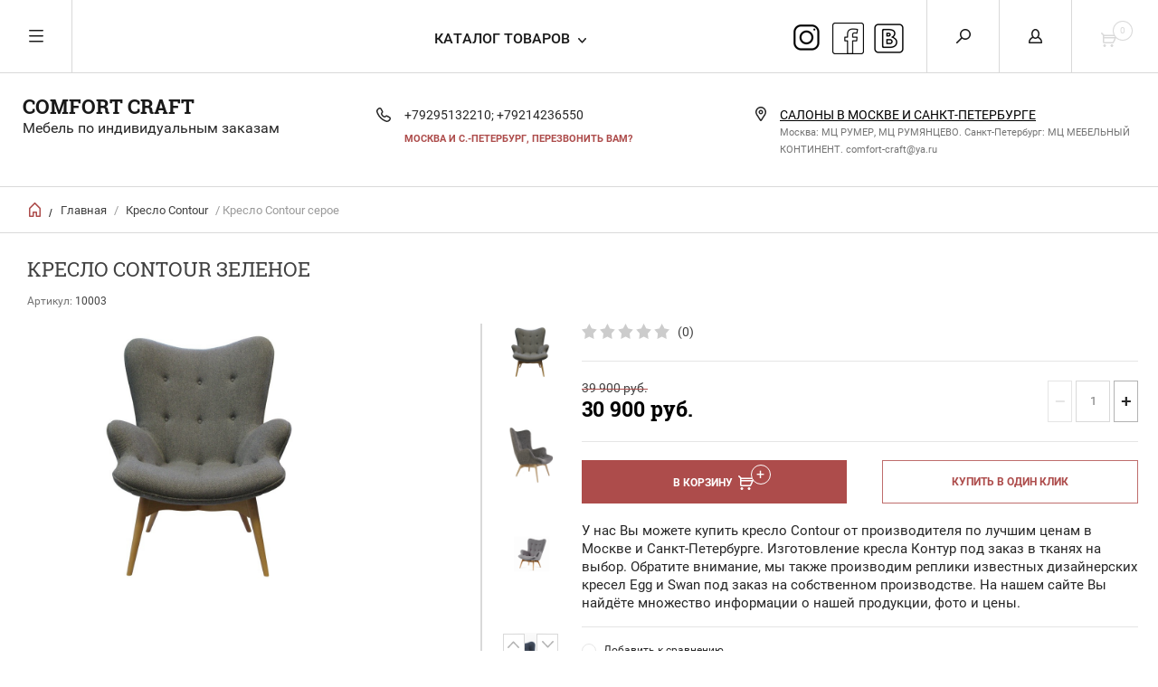

--- FILE ---
content_type: text/html; charset=utf-8
request_url: http://comfort-craft.ru/kreslo-contour/kreslo-contour-seroe
body_size: 18593
content:


	        <!doctype html><html lang="ru"><head><meta charset="utf-8"><meta name="robots" content="all"/><title>Кресло Contour по отличной цене, большой выбор материалов и расцветок обивки.</title>
<!-- assets.top -->
<meta property="og:title" content="Кресло Contour зеленое">
<meta name="twitter:title" content="Кресло Contour зеленое">
<meta property="og:description" content="Кресла Contour, Swan, Egg по оптимальной цене. Только у нас качество и цена от производителя.">
<meta name="twitter:description" content="Кресла Contour, Swan, Egg по оптимальной цене. Только у нас качество и цена от производителя.">
<meta property="og:image" content="http://comfort-craft.ru/thumb/2/uWXsOfKc2dtbsql_1MUXow/350r350/d/kreslo_contour_seroe.png">
<meta name="twitter:image" content="http://comfort-craft.ru/thumb/2/uWXsOfKc2dtbsql_1MUXow/350r350/d/kreslo_contour_seroe.png">
<meta property="og:image:type" content="image/png">
<meta property="og:image:width" content="350">
<meta property="og:image:height" content="350">
<meta property="og:type" content="website">
<meta property="og:url" content="http://comfort-craft.ru/kreslo-contour/kreslo-contour-seroe">
<meta property="og:site_name" content="comfort-craft.ru">
<meta property="vk:app_id" content="https://vk.com/mebel_comfort_craft">
<meta name="twitter:card" content="summary">
<!-- /assets.top -->
<meta name="description" content="Кресла Contour, Swan, Egg по оптимальной цене. Только у нас качество и цена от производителя."><meta name="keywords" content="Кресло Contour, кресло Контур, дизайнерские кресла, кресло диван купить, кресло Egg, кресло Swan"><meta name="SKYPE_TOOLBAR" content="SKYPE_TOOLBAR_PARSER_COMPATIBLE"><meta name="viewport" content="width=device-width, initial-scale=1.0, maximum-scale=1.0, user-scalable=no"><meta name="format-detection" content="telephone=no"><meta http-equiv="x-rim-auto-match" content="none"><link rel="stylesheet" href="/g/css/styles_articles_tpl.css"><script src="/g/libs/jquery/1.10.2/jquery.min.js"></script><meta name="yandex-verification" content="366535939d50e6aa" />
<link rel='stylesheet' type='text/css' href='/shared/highslide-4.1.13/highslide.min.css'/>
<script type='text/javascript' src='/shared/highslide-4.1.13/highslide-full.packed.js'></script>
<script type='text/javascript'>
hs.graphicsDir = '/shared/highslide-4.1.13/graphics/';
hs.outlineType = null;
hs.showCredits = false;
hs.lang={cssDirection:'ltr',loadingText:'Загрузка...',loadingTitle:'Кликните чтобы отменить',focusTitle:'Нажмите чтобы перенести вперёд',fullExpandTitle:'Увеличить',fullExpandText:'Полноэкранный',previousText:'Предыдущий',previousTitle:'Назад (стрелка влево)',nextText:'Далее',nextTitle:'Далее (стрелка вправо)',moveTitle:'Передвинуть',moveText:'Передвинуть',closeText:'Закрыть',closeTitle:'Закрыть (Esc)',resizeTitle:'Восстановить размер',playText:'Слайд-шоу',playTitle:'Слайд-шоу (пробел)',pauseText:'Пауза',pauseTitle:'Приостановить слайд-шоу (пробел)',number:'Изображение %1/%2',restoreTitle:'Нажмите чтобы посмотреть картинку, используйте мышь для перетаскивания. Используйте клавиши вперёд и назад'};</script>

            <!-- 46b9544ffa2e5e73c3c971fe2ede35a5 -->
            <script src='/shared/s3/js/lang/ru.js'></script>
            <script src='/shared/s3/js/common.min.js'></script>
        <link rel='stylesheet' type='text/css' href='/shared/s3/css/calendar.css' /><link rel="icon" href="/favicon.ico" type="image/x-icon">
<link rel="apple-touch-icon" href="/touch-icon-iphone.png">
<link rel="apple-touch-icon" sizes="76x76" href="/touch-icon-ipad.png">
<link rel="apple-touch-icon" sizes="120x120" href="/touch-icon-iphone-retina.png">
<link rel="apple-touch-icon" sizes="152x152" href="/touch-icon-ipad-retina.png">
<meta name="msapplication-TileImage" content="/touch-w8-mediumtile.png"/>
<meta name="msapplication-square70x70logo" content="/touch-w8-smalltile.png" />
<meta name="msapplication-square150x150logo" content="/touch-w8-mediumtile.png" />
<meta name="msapplication-wide310x150logo" content="/touch-w8-widetile.png" />
<meta name="msapplication-square310x310logo" content="/touch-w8-largetile.png" />

<!--s3_require-->
<link rel="stylesheet" href="/g/basestyle/1.0.1/user/user.css" type="text/css"/>
<link rel="stylesheet" href="/g/basestyle/1.0.1/user/user.blue.css" type="text/css"/>
<script type="text/javascript" src="/g/basestyle/1.0.1/user/user.js" async></script>
<!--/s3_require-->




	<link rel="stylesheet" type="text/css" href="/g/shop2v2/default/css/theme.less.css"><script type="text/javascript" src="/g/printme.js"></script>
<script type="text/javascript" src="/g/shop2v2/default/js/tpl.js"></script>
<script type="text/javascript" src="/g/shop2v2/default/js/baron.min.js"></script>
<script type="text/javascript" src="/g/shop2v2/default/js/shop2.2.js"></script>
<script type="text/javascript">shop2.init({"productRefs": {"1007329203":{"tekstura":{"54392403":["3084473003"],"54440403":["3084473203"],"54441803":["3084472203","3084472803"],"54442203":["3084472403"],"54443003":["3084472603"],"54444203":["1175192003"]},"v_drugom_cvete":{"67340203":["3084473003"],"67265803":["3084472203"],"67340403":["3084472403"],"67266003":["1175192003"],"67340003":["3084472603"],"67340603":["3084472803"],"67266203":["3084473203"]},"material":{"\u0422\u043a\u0430\u043d\u044c":["1175192003","3084472203","3084472403","3084472603","3084472803","3084473003","3084473203"]},"vysota":{"75":["1175192003","3084472203","3084472403","3084472603","3084472803","3084473003","3084473203"]},"glubina":{"50":["1175192003","3084472203","3084472403","3084472603","3084472803","3084473003","3084473203"]},"dlina":{"50":["1175192003","3084472203","3084472403","3084472603","3084472803","3084473003","3084473203"]},"stil":{"\u0441\u043e\u0432\u0440\u0435\u043c\u0435\u043d\u043d\u044b\u0439":["1175192003","3084472203","3084472403","3084472603","3084472803","3084473003","3084473203"]},"tehnicheskie_harakteristiki":{"cf243c3dba9cebc3e0e7dcc8c9d11641":["1175192003","3084472203","3084472403","3084472603","3084472803","3084473003","3084473203"]}}},"apiHash": {"getPromoProducts":"93e61c000cf5854455ad5a23166c9047","getSearchMatches":"f8d20f9a61f2e3a74820062597f23cab","getFolderCustomFields":"528c34e29b1e7668d4922bb79680eb22","getProductListItem":"34856685e4a4af1ec27c4b91c2903ba7","cartAddItem":"b65c684ace167d1083091dcd3cfab071","cartRemoveItem":"f181ca22ff2c0ae87f0e73b18b7dde93","cartUpdate":"7e74fb84b1a92c43cabaf8e5d2a0ed31","cartRemoveCoupon":"4880a5ab5822309bd2679a01bf618c62","cartAddCoupon":"eb73b0f074914b1b0fc3f9213801e073","deliveryCalc":"2f51b9d9ce0296373017737082bd4459","printOrder":"dbe7dce42f56a24d963d30d9ab7c33db","cancelOrder":"63e1f85c267bbaba2fc953c3593e40ee","cancelOrderNotify":"ee1e3bc7ec82e40ef619cc7a903ac35f","repeatOrder":"99de6a11b3fa1d5577d5439b14b2605d","paymentMethods":"6de09d2b8f450ebf839de9c76b156052","compare":"733c855260234000a43a417a49ce60b1"},"verId": 1588803,"mode": "product","step": "","uri": "/internet-magazin-mebeli-po-individualnym-razmeram","IMAGES_DIR": "/d/","cf_margin_price_enabled": 0,"my": {"list_picture_enlarge":true,"params":"\u0425\u0430\u0440\u0430\u043a\u0442\u0435\u0440\u0438\u0441\u0442\u0438\u043a\u0438","accessory":"\u0410\u043a\u0441\u0441\u0435\u0441\u0441\u0443\u0430\u0440\u044b","kit":"\u041d\u0430\u0431\u043e\u0440","recommend":"\u0420\u0435\u043a\u043e\u043c\u0435\u043d\u0434\u0443\u0435\u043c\u044b\u0435","similar":"\u041f\u043e\u0445\u043e\u0436\u0438\u0435","modification":"\u041c\u043e\u0434\u0438\u0444\u0438\u043a\u0430\u0446\u0438\u0438","search_articl_text_hide":true,"special_alias":"\u0420\u0430\u0441\u043f\u0440\u043e\u0434\u0430\u0436\u0430","new_alias":"New","buy_alias":"\u0412 \u041a\u043e\u0440\u0437\u0438\u043d\u0443","show_rating_sort":true,"small_images_width":150,"collection_image_width":350,"collection_image_height":350,"cart_image_width":220,"cart_image_height":220}});</script>
<style type="text/css">.product-item-thumb {width: 270px;}.product-item-thumb .product-image, .product-item-simple .product-image {height: 270px;width: 270px;}.product-item-thumb .product-amount .amount-title {width: 174px;}.product-item-thumb .product-price {width: 220px;}.shop2-product .product-side-l {width: 450px;}.shop2-product .product-image {height: 450px;width: 450px;}.shop2-product .product-thumbnails li {width: 140px;height: 140px;}</style> <link rel="stylesheet" href="/t/v5873/images/theme0/theme.scss.css">
	<style>
		.shop2-product .product-image{max-width:400px}body .shop2-main-blocks-wrapper .product-name{margin-bottom:2px}body .product-item-thumb.amount-buy-hidden .product-name{margin-bottom:0}body .product-item-thumb.amount-buy-hidden .product-top{margin-bottom:0!important}body .product-list .owl-stage-outer .product-price{line-height:1}body .product-list.product-list-thumbs .owl-stage .shop2-product-item{height:100%}.soc-ico a{width:35px;padding:0 5px}.header-bot .td .soc-ico{padding:10px 0 0 20px}.header-bot .td .site-addes{padding:31px 0 23px 0}@media (max-width:480px){.header-bot .td .soc-ico{padding:10px 0 0}}@media (min-width:960px){.soc-ico.dubl{position:absolute;right:250px;top:25px}.site-addes.td .soc-ico{display:none}}@media (max-width:959px){.soc-ico.dubl{display:none}}
	</style>

	<script>
		document.addEventListener("DOMContentLoaded", function() {
		    const imageObserver = new IntersectionObserver((entries, imgObserver) => {
		        entries.forEach((entry) => {
		            if (entry.isIntersecting) {
		                const lazyImage = entry.target
		                lazyImage.src = lazyImage.dataset.src
		                lazyImage.classList.remove("lzy_img");
		                imgObserver.unobserve(lazyImage);
		            }
		        })
		    });
		    const arr = document.querySelectorAll('img.lzy_img')
		    arr.forEach((v) => {
		        imageObserver.observe(v);
		    })
		});
	</script>
</head><body><div class="overlay"></div><nav class="menu-top-wrapper"><div class="close-menu"></div><ul class="menu-top"><li class="opened active"><a href="/" >Интернет-магазин мебели по индивидуальным размерам</a></li><li><a href="/internet-magazin-myagkoj-mebeli-o-kompanii" >О компании</a></li><li><a href="/salony-mebeli-comfort-craft" >САЛОНЫ МЕБЕЛИ COMFORT CRAFT</a></li><li><a href="/internet-magazin-myagkoj-mebeli-dostavka-i-oplata" >Доставка и оплата</a></li><li><a href="/internet-magazin-myagkoj-mebeli-vyzov-zamershchika" >Вызов замерщика</a></li><li><a href="/otzyvy" >Отзывы</a></li><li><a href="/search" >Поиск по сайту</a></li><li><a href="/user" >Регистрация</a></li><li><a href="/katalog-tkanej" >Каталог тканей</a></li><li class="has-child"><a href="/internet-magazin-myagkoj-mebeli-pomoshch-pokupatelyu" >В помощь покупателю</a><ul class="level-2"><li><a href="/skandinavskij-stil" >Скандинавский стиль</a></li><li><a href="/minimalizm" >Минимализм</a></li><li><a href="/belyj-cvet-v-interere" >Белый цвет в интерьере</a></li><li><a href="/loft-v-interere" >Лофт в интерьере</a></li><li><a href="/chernyj-cvet-v-interere" >Черный цвет в интерьере</a></li><li><a href="/stil-hi-tech" >Стиль Хай-тек</a></li><li><a href="/klassicheskij-interer" >Классический интерьер</a></li><li><a href="/pop-art" >Поп-арт</a></li><li><a href="/stil-kantri" >Кантри</a></li><li><a href="/drugie-cveta-v-interere" >Цвета в интерьере</a></li><li><a href="/mesto-za-divanom"  target="_blank">Использование места за диваном</a></li><li><a href="/kak-sdelat-komnatu-uyutnoj" >Уютная комната выпуск 1</a></li><li><a href="/http-/kak-sdelat-komnatu-uyutnoj-2" >Уютная комната выпуск 2</a></li><li><a href="/kak-sdelat-komnatu-uyutnoj-3" >Уютная комната выпуск 3</a></li><li><a href="/kak-sdelat-komnatu-uyutnoj-4" >Уютная комната выпуск 4</a></li><li><a href="/pered-pokupkoj-divana" >Перед покупкой дивана</a></li></ul></li><li><a href="/kreslo-contour" >Кресло Contour</a></li><li><a href="/kreslo-egg-opisanie" >Кресло Egg</a></li><li><a href="/kreslo-swan-opisanie" >Кресло Swan</a></li><li><a href="/kreslo_papa_bear" >Кресло Papa Bear</a></li><li><a href="/kreslo_barcelona" >Кресло Barcelona</a></li><li><a href="/kreslo_aviator" >Кресло Авиатор</a></li><li><a href="/kreslo_sly_lounge" >Кресло Sly Lounge</a></li><li><a href="/kreslo-chester" >Кресло Честер</a></li><li><a href="/modulnyj-divan-mortimer" >Модульный диван Mortimer</a></li><li><a href="/kupit-uglovoj-divan-bari" >Диван Bari</a></li><li><a href="/divan-chester" >Диван Честер</a></li><li><a href="/divan-chester-florence" >Диван и кресло Chester Florence</a></li><li><a href="/divan_kreslo_halston" >Диван и кресло Halston</a></li><li><a href="/matras" >Матрасы</a></li><li><a href="/krovati" >Кровати</a></li><li><a href="/izgolovie" >Изголовья</a></li><li><a href="/stenovye-paneli" >Стеновые панели</a></li><li><a href="/stol-tulip" >Стол Tulip</a></li><li><a href="/sitemap" >Карта сайта</a></li></ul></nav><div class="cart-wr-in"><div class="block-body"><div class="cart-icon"></div><div class="close-cart"></div><div class="shop-cart-opened"></div></div></div><div class="shop2-block login-form ">
	<div class="block-body">
		<div class="close-login"></div>
				<form method="post" action="/user">
			<input type="hidden" name="mode" value="login" />
			<div class="row">
				<label class="field text"><input type="text" name="login" id="login" tabindex="1" value="" placeholder="Логин или e-mail"/></label>
			</div>
			<div class="row">
				<label class="field password"><input type="password" name="password" id="password" tabindex="2" value="" placeholder="Пароль"/></label>
			</div>
			<a class="frg_pass" href="/user/forgot_password">Забыли пароль?</a>
			<button type="submit" class="signin-btn" tabindex="3">Войти</button>
		<div class="clear-container"></div>			
		<re-captcha data-captcha="recaptcha"
     data-name="captcha"
     data-sitekey="6LcYvrMcAAAAAKyGWWuW4bP1De41Cn7t3mIjHyNN"
     data-lang="ru"
     data-rsize="invisible"
     data-type="image"
     data-theme="light"></re-captcha></form>

		
		<a class="registration" href="/user/register" class="register">Регистрация</a>
		
		
	</div>
</div><div class="search-form-wrap"><div class="search-close"></div><form class="search-form" action="/search" method="get"><input type="text" class="search-text" name="search" onblur="this.value=this.value==''?'Введите ключевое слово':this.value" onfocus="this.value=this.value=='Введите ключевое слово'?'':this.value;" value="Введите ключевое слово" /><input class="search-button" type="submit" value="" /><re-captcha data-captcha="recaptcha"
     data-name="captcha"
     data-sitekey="6LcYvrMcAAAAAKyGWWuW4bP1De41Cn7t3mIjHyNN"
     data-lang="ru"
     data-rsize="invisible"
     data-type="image"
     data-theme="light"></re-captcha></form><div class="clear-container"></div>	
    
<div class="shop2-block search-form ">
	<div class="block-title">
		<strong>Расширенный поиск</strong>
		<span>&nbsp;</span>
	</div>
	<div class="block-body">
		<form action="/internet-magazin-mebeli-po-individualnym-razmeram/search" enctype="multipart/form-data">
			<input type="hidden" name="sort_by" value=""/>
			
							<div class="row clear-self">
					<div class="row-title">Цена руб.</div>
				<div class="param-wrap param_range price range_slider_wrapper">
                    <div class="td param-body">
                        <div class="price_range clear-self">
                        	<label class="range min">
                                <input name="s[price][min]" type="text" size="5" class="small low" value="0" />
                            </label>
                            <label class="range max">    
    							<input name="s[price][max]" type="text" size="5" class="small hight" value="250000" />
    						</label>	
                        </div>
                        <div class="input_range_slider"></div>
                    </div>
                </div>
				</div>
			
							<div class="row">
					<label class="row-title" for="shop2-name">Название:</label>
					<input type="text" name="s[name]" size="20" id="shop2-name" value="" />
				</div>
			
							<div class="row">
					<label class="row-title" for="shop2-article">Артикул:</label>
					<input type="text" name="s[article]" id="shop2-article" value="" />
				</div>
			
							<div class="row">
					<label class="row-title" for="shop2-text">Текст:</label>
					<input type="text" name="search_text" size="20" id="shop2-text"  value="" />
				</div>
			
			
							<div class="row">
					<div class="row-title">Выберите категорию:</div>
					<select name="s[folder_id]" id="s[folder_id]">
						<option value="">Все</option>
																											                            <option value="181321403" >
	                                 Кресло Contour
	                            </option>
	                        														                            <option value="181322003" >
	                                 Кресло Egg
	                            </option>
	                        														                            <option value="181324403" >
	                                 Кресло Swan
	                            </option>
	                        														                            <option value="181329003" >
	                                 Диван Честер
	                            </option>
	                        														                            <option value="482274641" >
	                                 Диваны
	                            </option>
	                        														                            <option value="144175003" >
	                                 Диваны угловые
	                            </option>
	                        														                            <option value="482274841" >
	                                 Кресла
	                            </option>
	                        														                            <option value="482275441" >
	                                 Столы и стулья
	                            </option>
	                        														                            <option value="172632403" >
	                                &raquo; Стол Tulip
	                            </option>
	                        														                            <option value="482273441" >
	                                 Мебель для спален
	                            </option>
	                        														                            <option value="146287003" >
	                                &raquo; Кровати
	                            </option>
	                        														                            <option value="146286803" >
	                                &raquo; Изголовья для кроватей
	                            </option>
	                        														                            <option value="169591203" >
	                                &raquo; Мягкие стеновые панели
	                            </option>
	                        														                            <option value="482273041" >
	                                 Мебель для гостиной
	                            </option>
	                        														                            <option value="482275041" >
	                                &raquo; Кресла в гостиную
	                            </option>
	                        														                            <option value="482275241" >
	                                &raquo; Диваны в гостиную
	                            </option>
	                        														                            <option value="482273241" >
	                                 Мебель для прихожих
	                            </option>
	                        														                            <option value="482271841" >
	                                 Мебель для офиса
	                            </option>
	                        														                            <option value="482272041" >
	                                &raquo; Кабинет руководителя
	                            </option>
	                        														                            <option value="482272441" >
	                                &raquo; Офисные кресла и стулья
	                            </option>
	                        														                            <option value="482273841" >
	                                 Мебель для кафе, баров и ресторанов
	                            </option>
	                        														                            <option value="482272641" >
	                                 Торговая мебель для магазинов
	                            </option>
	                        														                            <option value="482274441" >
	                                &raquo; Стойки для персонала
	                            </option>
	                        														                            <option value="334430803" >
	                                 Мебель для общественных мест
	                            </option>
	                        											</select>
				</div>

				<div id="shop2_search_custom_fields"></div>
			
						
							<div class="row">
					<div class="row-title">Производитель:</div>
					<select name="s[vendor_id]">
						<option value="">Все</option>          
	                    	                        <option value="15960603" >Собственное производство Comfort Craft</option>
	                    					</select>
				</div>
			
											    <div class="row">
				        <div class="row-title">Новинка:</div>
			            			            <select name="s[flags][2]">
				            <option value="">Все</option>
				            <option value="1">да</option>
				            <option value="0">нет</option>
				        </select>
				    </div>
		    												    <div class="row">
				        <div class="row-title">Спецпредложение:</div>
			            			            <select name="s[flags][1]">
				            <option value="">Все</option>
				            <option value="1">да</option>
				            <option value="0">нет</option>
				        </select>
				    </div>
		    				
							<div class="row">
					<div class="row-title">Результатов на странице:</div>
					<select name="s[products_per_page]">
									            				            				            <option value="5">5</option>
			            				            				            <option value="20">20</option>
			            				            				            <option value="35">35</option>
			            				            				            <option value="50" selected="selected">50</option>
			            				            				            <option value="65">65</option>
			            				            				            <option value="80">80</option>
			            				            				            <option value="95">95</option>
			            					</select>
				</div>
			
			<div class="clear-container"></div>
			<div class="row">
				<button type="submit" class="search-btn">Найти</button>
			</div>
		<re-captcha data-captcha="recaptcha"
     data-name="captcha"
     data-sitekey="6LcYvrMcAAAAAKyGWWuW4bP1De41Cn7t3mIjHyNN"
     data-lang="ru"
     data-rsize="invisible"
     data-type="image"
     data-theme="light"></re-captcha></form>
		<div class="clear-container"></div>
	</div>
</div><!-- Search Form --></div><div class="folders-shared"><div class="close-folders"></div><ul class="folders"><li><a href="/kreslo-divan-kupit/kreslo-contour" >Кресло Contour</a></li><li><a href="/kreslo-egg" >Кресло Egg</a></li><li><a href="/kreslo-swan" >Кресло Swan</a></li><li><a href="/kreslo-divan-kupit/divan-chester" >Диван Честер</a></li><li><a href="/kupit-divan-ot-proizvoditelya" >Диваны</a></li><li><a href="/uglovye-divany-nedorogo" >Диваны угловые</a></li><li><a href="/kresla-internet-magazin" >Кресла</a></li><li><a href="/stoly-i-stulya" >Столы и стулья</a><ul class="level-2"><li><a href="/internet-magazin/folder/stol-tulip" >Стол Tulip</a></li></ul></li><li><a href="/mebel-dlya-spalen" >Мебель для спален</a><ul class="level-2"><li><a href="/internet-magazin-krovatej" >Кровати</a></li><li><a href="/myagkoe-izgolove" >Изголовья для кроватей</a></li><li><a href="/myagkiye-paneli" >Мягкие стеновые панели</a></li></ul></li><li class="opened"><a href="/kupit-mebel-dlya-gostinoj" >Мебель для гостиной</a><ul class="level-2"><li class="opened active"><a href="/kreslo-v-gostinuyu" >Кресла в гостиную</a></li><li><a href="/divan-v-gostinuyu" >Диваны в гостиную</a></li></ul></li><li><a href="/mebel-dlya-prihozhih" >Мебель для прихожих</a></li><li><a href="/internet-magazin/folder/mebel-dlya-ofisa" >Мебель для офиса</a><ul class="level-2"><li><a href="/kreslo-rukovoditelya-kupit" >Кабинет руководителя</a></li><li><a href="/ofisnye-kresla-nedorogo" >Офисные кресла и стулья</a></li></ul></li><li><a href="/mebel-dlya-kafe-i-restoranov" >Мебель для кафе, баров и ресторанов</a></li><li><a href="/torgovaya-mebel-dlya-magazina" >Торговая мебель для магазинов</a><ul class="level-2"><li><a href="/internet-magazin/folder/stoyki-dlya-personala" >Стойки для персонала</a></li></ul></li><li><a href="/obshchestvennaya-mebel" >Мебель для общественных мест</a></li></ul></div><div class="site-wrapper page-in product-page"><header role="banner" class="site-header"><div class="header-top-panel"><div class="menu-icon"></div><div class="shop-cart-wr"><div class="cart-ico"></div><div id="shop2-cart-preview">
	<div class="cart-wr">
		<div class="shop2-block cart-preview">
		<div class="block_title empty">
			<div class="cart_amount">0</div>
		</div>
		</div>
	</div>
</div><!-- Cart Preview --></div><div class="block-title login-ico"></div><div class="soc-ico dubl"><a href="https://www.instagram.com/comfort_craft/" target="blank"><img src="/thumb/2/qgBygVIyOc2aDkPi3duLJQ/35r/d/instagram_cherno_bel.png" alt="Instagram" /></a><a href="https://www.facebook.com/comfort-craftru-1785370898420124/" target="blank"><img src="/thumb/2/aJvmv5q9q5rBZt9Xais3jw/35r/d/facebook_black.png" alt="Фейсбук" /></a><a href="https://vk.com/public165825106" target="blank"><img src="/thumb/2/cFpwB6JUPjXVCqhRrp115Q/35r/d/vk_black_1.png" alt="ВКонтакте" /></a></div><div class="site-search-wr"><div class="search-ico"></div></div><div class="folders-title">Каталог товаров</div><div class="folders-title smal">Каталог</div></div><div class="header-bot"><div class="site-name td"><div class="name-desc-wrap"><a href="http://comfort-craft.ru"  title="На главную страницу">COMFORT CRAFT</a><div class="site-descriptor">Мебель по индивидуальным заказам</div></div></div><div class="site-phone td"><div class="site-phone-in"><div class="site-phone-number phone-block"><div><a href="tel:+79295132210">+79295132210; </a> </div><div><a href="tel:+79214236550">+79214236550</a> </div></div><a href="#" class="callback">Москва и С.-Петербург, перезвонить Вам?</a></div></div><div class="site-addes td"><div class="site-addes-in"><div class="site-address-title"><a href="/salony-mebeli-comfort-craft">САЛОНЫ В МОСКВЕ И САНКТ-ПЕТЕРБУРГЕ</a></div><div class="adres-body">Москва: МЦ РУМЕР, МЦ РУМЯНЦЕВО. Санкт-Петербург: МЦ МЕБЕЛЬНЫЙ КОНТИНЕНТ.
comfort-craft@ya.ru</div></div><div class="soc-ico"><a href="https://www.instagram.com/comfort_craft/" target="blank"><img src="/thumb/2/qgBygVIyOc2aDkPi3duLJQ/35r/d/instagram_cherno_bel.png" alt="Instagram" /></a><a href="https://www.facebook.com/comfort-craftru-1785370898420124/" target="blank"><img src="/thumb/2/aJvmv5q9q5rBZt9Xais3jw/35r/d/facebook_black.png" alt="Фейсбук" /></a><a href="https://vk.com/public165825106" target="blank"><img src="/thumb/2/cFpwB6JUPjXVCqhRrp115Q/35r/d/vk_black_1.png" alt="ВКонтакте" /></a></div></div></div></header> <!-- .site-header --><div class="site-path-wrap"><div class="site-path-in"><span class="home"><a href="http://comfort-craft.ru"></a> /</span>
<div class="site-path" data-url="/"><a href="/">Главная</a> / <a href="/kreslo-divan-kupit/kreslo-contour">Кресло Contour</a> / Кресло Contour серое</div></div></div><div class="site-container"><main role="main" class="site-main"><div class="site-main__inner"><h1>Кресло Contour зеленое</h1>    
            
	
	
		
							
			
							
			
							
			
		
					

<script type="text/javascript">
		hs.align = 'center';
		hs.transitions = ['expand', 'crossfade'];
		hs.outlineType = 'rounded-white';
		hs.fadeInOut = true;
		hs.dimmingOpacity = 0.75; 

		hs.addSlideshow({
				slideshowGroup: 'img_block',
				interval: 5000,
				repeat: false,
				useControls: true,
				fixedControls: 'fit',
				overlayOptions: {
						opacity: .75,
						position: 'bottom center',
						hideOnMouseOut: true
				}
		});
</script>


<form
	method="post"
	action="/internet-magazin-mebeli-po-individualnym-razmeram?mode=cart&amp;action=add"
	accept-charset="utf-8"
	class="shop2-product">

	<input type="hidden" name="kind_id" value="3084473203"/>
	<input type="hidden" name="product_id" value="1007329203"/>
	<input type="hidden" name="meta" value='{&quot;tekstura&quot;:[&quot;54440403&quot;,&quot;54441403&quot;,&quot;54582403&quot;,&quot;54583203&quot;,&quot;54806803&quot;],&quot;v_drugom_cvete&quot;:&quot;67266203&quot;,&quot;material&quot;:&quot;\u0422\u043a\u0430\u043d\u044c&quot;,&quot;vysota&quot;:&quot;75&quot;,&quot;glubina&quot;:&quot;50&quot;,&quot;dlina&quot;:&quot;50&quot;,&quot;stil&quot;:&quot;\u0441\u043e\u0432\u0440\u0435\u043c\u0435\u043d\u043d\u044b\u0439&quot;}'/>
						
	
	
					<div class="shop2-product-article"><span>Артикул:</span> 10003</div>
	
			<div class="side-l-r-wrapper">
	<div class="product-side-l">
		<div class="product-image-wrap">
						<div class="product-thumbnails-wrap special-block-wrapper" id="exaemple">
			<div class="product-thumbnails-wrap1 special-block clear-self" >
			<div class="scrollbar">
				<div class="handle">
					<div class="mousearea">
					</div>
				</div>
			</div>	
			<div class="product-thumbnails special-block-in frame">
				<ul class="thumbnails-in special-block1 product-list-thumbs clear-self">
															<li>
						<a class="light_gallery2" href="/d/kreslo_contour_seroe.png">
							<img src="/thumb/2/-SaqPWhWbqCe0J6zsN7MTA/150r150/d/kreslo_contour_seroe.png" alt="Кресло Contour серое" title="Кресло Contour серое" />
						</a>
					</li>
											<li>
							<a class="light_gallery2" href="/d/kreslo_contour_seroe_1_0.png">
								<img src="/thumb/2/1RcujpBlZ6OUpEJxTNgi_Q/150r150/d/kreslo_contour_seroe_1_0.png" alt="Кресло Contour серое" title="Кресло Contour серое" />
							</a>
							<div class="verticalMiddle"></div>
						</li>
											<li>
							<a class="light_gallery2" href="/d/snimok_ekrana_2017-01-01_v_214430.png">
								<img src="/thumb/2/HqxwL_LFPcInHJ4p-8L5RA/150r150/d/snimok_ekrana_2017-01-01_v_214430.png" alt="Кресло Contour серое" title="Кресло Contour серое" />
							</a>
							<div class="verticalMiddle"></div>
						</li>
											<li>
							<a class="light_gallery2" href="/d/kreslo_contour_seroe_2_0.png">
								<img src="/thumb/2/GUKrYZVal1UaFK2n15J6EA/150r150/d/kreslo_contour_seroe_2_0.png" alt="Кресло Contour серое" title="Кресло Contour серое" />
							</a>
							<div class="verticalMiddle"></div>
						</li>
									
				</ul>
			</div>	
				<div class="prevPage"></div>
				<div class="nextPage"></div>
				<ul class="pages"></ul>	
			</div>
			</div>
						<div class="product-image">
											
				<a class="light_gallery_opener" href="/d/kreslo_contour_seroe.png" onclick="return hs.expand(this, {slideshowGroup: 'img_block'})">
					<img src="/thumb/2/18p566HyEcGrApSYRyahcQ/800r800/d/kreslo_contour_seroe.png" alt="Кресло Contour серое" title="Кресло Contour серое" />
				</a>
				<div style="display: none;">
					<a class="light_gallery" href="/d/kreslo_contour_seroe.png">
						<img src="/thumb/2/18p566HyEcGrApSYRyahcQ/800r800/d/kreslo_contour_seroe.png" alt="Кресло Contour серое" title="Кресло Contour серое" />
					</a>
											<a href="/d/kreslo_contour_seroe_1_0.png" class="light_gallery">
							<img src="/thumb/2/mVz25xINP_zyWxPiQDIH3w/450r450/d/kreslo_contour_seroe_1_0.png" alt="Кресло Contour серое" title="Кресло Contour серое" />
						</a>
											<a href="/d/snimok_ekrana_2017-01-01_v_214430.png" class="light_gallery">
							<img src="/thumb/2/rigT3_Tyu-o9r44VxdwS-w/450r450/d/snimok_ekrana_2017-01-01_v_214430.png" alt="Кресло Contour серое" title="Кресло Contour серое" />
						</a>
											<a href="/d/kreslo_contour_seroe_2_0.png" class="light_gallery">
							<img src="/thumb/2/2XT_ndsRRDhuD7zKVua4dw/450r450/d/kreslo_contour_seroe_2_0.png" alt="Кресло Contour серое" title="Кресло Contour серое" />
						</a>
									</div>
				<div class="verticalMiddle"></div>
											</div>
		</div>		
	</div>
	<div class="product-side-r">
				
	<div class="tpl-rating-block"><div class="tpl-stars"><div class="tpl-rating" style="width: 0%;"></div></div><span>(0)</span></div>
				
							<div class="form-add">
				<div class="product-price">
						
		
	<div class="price-old">
		<span>
			<span class="">
				<strong>39&nbsp;900</strong>
									руб.							</span>
		</span>
						
				
	</div>
						<div class="price-current ">
		<strong>30&nbsp;900</strong> руб.			</div>
						</div>

				
				
	<div class="product-amount">
					<div class="amount-title">Количество:</div>
							<div class="shop2-product-amount">
				<button type="button" class="amount-minus">&#8722;</button><input type="text" name="amount" data-kind="3084473203"  data-min="1" data-multiplicity="" maxlength="4" value="1" /><button type="button" class="amount-plus">&#43;</button>
			</div>
						</div>

			</div>
			
			<button class="shop2-product-btn type-3 buy" type="submit">
			<span>В Корзину</span>
		</button>
	
			<div class="buy-one-click">
                <a class="shop2-buy-one-click"  href="/kupit-v-odin-klik">Купить в один клик
					<input type="hidden" value="Кресло Contour серое" name="product_name" class="productName"/>
					<input type="hidden" value="http://comfort-craft.ru/internet-magazin-mebeli-po-individualnym-razmeram/product" name="product_link" class="productLink"/>                
                </a>
                			</div>
				<div class="clear-float"></div>
				<div class="product-note">У нас Вы можете купить кресло Contour от производителя по лучшим ценам в Москве и Санкт-Петербурге. Изготовление кресла Контур под заказ в тканях на выбор. Обратите внимание, мы также производим реплики известных дизайнерских кресел Egg и Swan под заказ на собственном производстве. На нашем сайте Вы найдёте множество информации о нашей продукции, фото и цены.</div>
											
 
		
		<div class="product-details">
		<table class="shop2-product-options">			<div class="product-compare">
			<label>
				<span class="checkbox-style"></span>
				<input type="checkbox" value="3084473203"/>
				Добавить к сравнению
			</label>
		</div>
	<tr class="odd"><th>Текстура</th><td>
	
				
		
						<ul class="shop2-color-ext-multi">
																			
					
											<li style="background-image:url(/thumb/2/A32UvptohmrAXIbCCIw3ZA/11c22/d/velvetlux02_small.jpg)">
																								<ul>
																																<li>
												<span style="background-image:url(/thumb/2/1bXZIf5b_ZHGUHFdQwIjHQ/22c22/d/velvetlux02_small.jpg)"></span>
												<div>VelvetLux_02</div>
											</li>
																																<li>
												<span style="background-image:url(/thumb/2/xv5uu98TzSMUyayBpXfVJw/22c22/d/velvetlux43_small.jpg)"></span>
												<div>VelvetLux_43</div>
											</li>
																																<li>
												<span style="background-image:url(/thumb/2/dHL7MnOBhXotimLHLrEz-A/22c22/d/blitz_16_small.jpg)"></span>
												<div>Blitz_16</div>
											</li>
																																<li>
												<span style="background-image:url(/thumb/2/OXZWSbXSLSylTV38htTK-A/22c22/d/blitz_14_small.jpg)"></span>
												<div>Blitz_14</div>
											</li>
																																<li>
												<span style="background-image:url(/thumb/2/xpsCXl2j23NGvxtP5GSFZQ/22c22/d/oregon02_small.jpg)"></span>
												<div>Oregon_02</div>
											</li>
																			</ul>
																					</li>
					
																			
					
											<li style="background-image:url(/thumb/2/B7YWM2JoRuyrPAo4pCEoDg/11c22/d/velvetlux43_small.jpg)">
																												</li>
					
																			
					
											<li style="background-image:url(/thumb/2/C55jODSXpgwj7iBJ-xcRyg/11c22/d/blitz_16_small.jpg)">
																												</li>
					
																			
					
											<li style="background-image:url(/thumb/2/j3wihHgAuInSn5vK3Oaalw/11c22/d/blitz_14_small.jpg)">
																												</li>
					
																			
					
											<li style="background-image:url(/thumb/2/gpPHzkSuzdiyWS7pXQf4LA/11c22/d/oregon02_small.jpg)">
																												</li>
					
							</ul>

		
	
</td></tr><tr class="even type-select"><th>В другом цвете</th><td><select name="cf_v_drugom_cvete" class="shop2-cf"><option  value="67340203" data-name="v_drugom_cvete" data-value="67340203" data-kinds="3084473003" >Белое</option><option  value="67265803" data-name="v_drugom_cvete" data-value="67265803" data-kinds="3084472203" >Голубое</option><option  value="67340403" data-name="v_drugom_cvete" data-value="67340403" data-kinds="3084472403" >Желтое</option><option  value="67266003" data-name="v_drugom_cvete" data-value="67266003" data-kinds="1175192003" >Зелёное</option><option  value="67340003" data-name="v_drugom_cvete" data-value="67340003" data-kinds="3084472603" >Оранжевое</option><option  value="67340603" data-name="v_drugom_cvete" data-value="67340603" data-kinds="3084472803" >Пэчворк</option><option  value="67266203" data-name="v_drugom_cvete" data-value="67266203" data-kinds="3084473203" selected="selected">Серое</option></select></td></tr><tr class="odd"><th>Материал</th><td>Ткань </td></tr><tr class="even"><th>Высота</th><td>75 см</td></tr><tr class="odd"><th>Глубина</th><td>50 см</td></tr><tr class="even"><th>Длина</th><td>50 см</td></tr></table>
	</div>
											
					<script type="text/javascript">(function() {
					  if (window.pluso)if (typeof window.pluso.start == "function") return;
					  if (window.ifpluso==undefined) { window.ifpluso = 1;
					    var d = document, s = d.createElement('script'), g = 'getElementsByTagName';
					    s.type = 'text/javascript'; s.charset='UTF-8'; s.async = true;
					    s.src = ('https:' == window.location.protocol ? 'https' : 'http')  + '://share.pluso.ru/pluso-like.js';
					    var h=d[g]('body')[0];
					    h.appendChild(s);
					  }})();</script>
					<div class="pluso" data-background="transparent" data-options="small,round,line,horizontal,counter,theme=04" data-services="{if $site.lang != 'en' && $site.lang != 'de'}vkontakte,odnoklassniki,{/if}facebook,twitter,google{if $site.lang != 'en' && $site.lang != 'de'},moimir{/if},email,print"></div>
				
						<div class="shop2-clear-container"></div>
			
	</div>
	</div>
	<div class="shop2-clear-container"></div>
<re-captcha data-captcha="recaptcha"
     data-name="captcha"
     data-sitekey="6LcYvrMcAAAAAKyGWWuW4bP1De41Cn7t3mIjHyNN"
     data-lang="ru"
     data-rsize="invisible"
     data-type="image"
     data-theme="light"></re-captcha></form><!-- Product -->

	



	<div class="shop2-product-data" id="product_tabs">
					<ul class="shop2-product-tabs">
				<li class="active-tab"><a href="#shop2-tabs-1">Описание</a></li><li ><a href="#shop2-tabs-2">Характеристики</a></li><li  class="modification_title"><a href="#shop2-tabs-3">Модификации</a></li><li ><a href="#shop2-tabs-44">Дополнительно</a></li><li ><a href="#shop2-tabs-4">Отзывы (0)</a></li>
			</ul>

						<div class="shop2-product-desc">

								<div class="desc-area active-area" id="shop2-tabs-1">
					<p lang="ru-RU"><strong>Зеленое кресло Контур по оптимальной цене!</strong></p>

<p lang="ru-RU">Кресло Contour от австралийского дизайнера Гранта Фезерстоуна.</p>

<ul>
	<li lang="ru-RU">Достаточная по высоте спинка, в меру глубокое сиденье позволяют использовать кресло для многих целей: в отелях и ресторанах, на выставках и в общественных заведениях, для домашнего интерьера.</li>
	<li lang="ru-RU">Современные материалы обивки и деревянные ножки выгодно отличают кресло и гармонируют с любой обстановкой.</li>
	<li lang="ru-RU">Мы предлагаем<span style="color: #0000ff;"> <a href="/katalog-tkanej"><span style="color: #0000ff;">большой выбор различных материалов обивки</span></a> </span>кресла Контур.</li>
	<li lang="ru-RU">Вы можете выбрать цвет окраски деревянной опоры.</li>
	<li lang="ru-RU">Защитные подпятники помогут сохранить любое напольное покрытие.</li>
	<li>По желанию, Вы можете дополнить кресло Contour оттоманкой.</li>
</ul>

<p><span style="color: #0000ff;"><a href="/kreslo-contour"><span style="color: #0000ff;">Больше информации о кресле Contour</span></a></span></p>
					<div class="shop2-clear-container"></div>
				</div>
								
								<div class="desc-area " id="shop2-tabs-2">
					<table class="shop2-product-params"><tr class="odd"><th>Материал</th><td>Ткань </td></tr><tr class="even"><th>Высота</th><td>75 см</td></tr><tr class="odd"><th>Глубина</th><td>50 см</td></tr><tr class="even"><th>Длина</th><td>50 см</td></tr><tr class="odd"><th>Стиль</th><td>современный </td></tr></table>
					<div class="shop2-clear-container"></div>
				</div>
								
								<div class="desc-area " id="shop2-tabs-3">
					<div class="shop2-group-kinds mod shop2-product-item">
						<div class="shop2-group-kinds-in frame">
							<ul class="shop2-group-kinds-in1 mod clear-self">
								
<li class="shop2-kind-item">
	
			<div class="kind-image">
								<a href="/kreslo-divan-kupit/kreslo-contour-green"><img src="/thumb/2/rA190zdGDf-Gh5-q0NGT9g/350r350/d/snimok_ekrana_2017-01-01_v_215438.png" alt="Кресло Contour грин" title="Кресло Contour грин" /></a>
				<div class="verticalMiddle"></div>
							</div>
									<div class="kind-details">
				<div class="kind-name"><a href="/kreslo-divan-kupit/kreslo-contour-green">Кресло Contour грин</a></div>		
									<div class="kind-price">
							
		
	<div class="price-old">
		<span>
			<span class="">
				<strong>39&nbsp;900</strong>
									руб.							</span>
		</span>
						
				
	</div>
						
							<div class="price-current ">
		<strong>30&nbsp;900</strong> руб.			</div>
								
											</div>
							</div>
			<div class="shop2-clear-container"></div>
			
	</li>	
<li class="shop2-kind-item">
	
			<div class="kind-image">
								<a href="/kreslo-contour/kreslo-contour-goluboe"><img src="/thumb/2/GnRq183vIkHybnmImw1Yug/350r350/d/snimok_ekrana_2017-01-01_v_215108.png" alt="Кресло Contour голубое" title="Кресло Contour голубое" /></a>
				<div class="verticalMiddle"></div>
							</div>
									<div class="kind-details">
				<div class="kind-name"><a href="/kreslo-contour/kreslo-contour-goluboe">Кресло Contour голубое</a></div>		
									<div class="kind-price">
							
		
	<div class="price-old">
		<span>
			<span class="">
				<strong>39&nbsp;900</strong>
									руб.							</span>
		</span>
						
				
	</div>
						
							<div class="price-current ">
		<strong>30&nbsp;900</strong> руб.			</div>
								
											</div>
							</div>
			<div class="shop2-clear-container"></div>
			
	</li>	
<li class="shop2-kind-item">
	
			<div class="kind-image">
								<a href="/kreslo-contour/kreslo-contour-zhyoltoe"><img src="/thumb/2/Y3VGtfa7MZh4gELWO6Sryw/350r350/d/snimok_ekrana_2017-01-01_v_214600.png" alt="Кресло Contour жёлтое" title="Кресло Contour жёлтое" /></a>
				<div class="verticalMiddle"></div>
							</div>
									<div class="kind-details">
				<div class="kind-name"><a href="/kreslo-contour/kreslo-contour-zhyoltoe">Кресло Contour жёлтое</a></div>		
									<div class="kind-price">
							
		
	<div class="price-old">
		<span>
			<span class="">
				<strong>39&nbsp;900</strong>
									руб.							</span>
		</span>
						
				
	</div>
						
							<div class="price-current ">
		<strong>30&nbsp;900</strong> руб.			</div>
								
											</div>
							</div>
			<div class="shop2-clear-container"></div>
			
	</li>	
<li class="shop2-kind-item">
	
			<div class="kind-image">
								<a href="/internet-magazin-mebeli-po-individualnym-razmeram/product/kreslo-contour-grin-2"><img src="/thumb/2/ZK7IIJ6PYfsquV0wN8XXOg/350r350/d/kreslo_contour_oranzhevoe_1.png" alt="Кресло Contour оранжевое" title="Кресло Contour оранжевое" /></a>
				<div class="verticalMiddle"></div>
							</div>
									<div class="kind-details">
				<div class="kind-name"><a href="/internet-magazin-mebeli-po-individualnym-razmeram/product/kreslo-contour-grin-2">Кресло Contour оранжевое</a></div>		
									<div class="kind-price">
							
		
	<div class="price-old">
		<span>
			<span class="">
				<strong>39&nbsp;900</strong>
									руб.							</span>
		</span>
						
				
	</div>
						
							<div class="price-current ">
		<strong>30&nbsp;900</strong> руб.			</div>
								
											</div>
							</div>
			<div class="shop2-clear-container"></div>
			
	</li>	
<li class="shop2-kind-item">
	
			<div class="kind-image">
								<a href="/kreslo-contour/kreslo-contour-pehchvork"><img src="/thumb/2/ndT6apbboLFO0-mzqrV6lg/350r350/d/kreslo_contour_pechwork_0.png" alt="Кресло Contour пэчворк" title="Кресло Contour пэчворк" /></a>
				<div class="verticalMiddle"></div>
							</div>
									<div class="kind-details">
				<div class="kind-name"><a href="/kreslo-contour/kreslo-contour-pehchvork">Кресло Contour пэчворк</a></div>		
									<div class="kind-price">
							
		
	<div class="price-old">
		<span>
			<span class="">
				<strong>39&nbsp;900</strong>
									руб.							</span>
		</span>
						
				
	</div>
						
							<div class="price-current ">
		<strong>30&nbsp;900</strong> руб.			</div>
								
											</div>
							</div>
			<div class="shop2-clear-container"></div>
			
	</li>	
<li class="shop2-kind-item">
	
			<div class="kind-image">
								<a href="/kreslo-contour/kreslo-contour-beloe"><img src="/thumb/2/kn4vOZee4nWjlufy7rLmXA/350r350/d/snimok_ekrana_2017-01-01_v_214123.png" alt="Кресло Contour белое" title="Кресло Contour белое" /></a>
				<div class="verticalMiddle"></div>
							</div>
									<div class="kind-details">
				<div class="kind-name"><a href="/kreslo-contour/kreslo-contour-beloe">Кресло Contour белое</a></div>		
									<div class="kind-price">
							
		
	<div class="price-old">
		<span>
			<span class="">
				<strong>39&nbsp;900</strong>
									руб.							</span>
		</span>
						
				
	</div>
						
							<div class="price-current ">
		<strong>30&nbsp;900</strong> руб.			</div>
								
											</div>
							</div>
			<div class="shop2-clear-container"></div>
			
	</li>
							</ul>
						</div>
						<div class="scrollbar">
							<div class="handle">
								<div class="mousearea">
								</div>
							</div>
							<div class="prevPage"></div>
							<div class="nextPage"></div>										
						</div>	
						<ul class="pages"></ul>
					</div><!-- Group Products -->
					<div class="shop2-clear-container"></div>
				</div>
								
				
				
				<div class="desc-area " id="shop2-tabs-44"><p>&nbsp;</p>

<p>&nbsp;</p><div class="shop2-clear-container"></div></div>
				<div class="desc-area reviews " id="shop2-tabs-4">
						
	
	
			    
		
			<div class="tpl-block-header">Оставьте отзыв</div>

			<div class="tpl-info">
				Заполните обязательные поля <span class="tpl-required">*</span>.
			</div>

			<form action="" method="post" class="tpl-form">
															<input type="hidden" name="comment_id" value="" />
														 
												<div class="tpl-field  type-text ">
							<label class="tpl-title" for="d[1]">
																	<span class="tpl-required">*</span>
																Имя:

															</label>
							<div class="clear-float"></div>
							<div class="tpl-value">
																	<input type="text" size="40" name="author_name" maxlength="" value ="" required="true"/>
															</div>

							
						</div>
														 
												<div class="tpl-field  type-text ">
							<label class="tpl-title" for="d[1]">
																	<span class="tpl-required">*</span>
																E-mail:

															</label>
							<div class="clear-float"></div>
							<div class="tpl-value">
																	<input type="text" size="40" name="author" maxlength="" value ="" required="true"/>
															</div>

							
						</div>
														 
						<div class="clear-float"></div>						<div class="tpl-field  ">
							<label class="tpl-title" for="d[1]">
																	<span class="tpl-required">*</span>
																Комментарий:

															</label>
							<div class="clear-float"></div>
							<div class="tpl-value">
																	<textarea cols="55" rows="10" name="text"></textarea>
															</div>

							
						</div>
														 
						<div class="clear-float"></div>						<div class="tpl-field  stars-wrap">
							<label class="tpl-title" for="d[1]">
																	<span class="tpl-required">*</span>
																Оценка:

															</label>
							<div class="clear-float"></div>
							<div class="tpl-value">
																	
																			<div class="tpl-stars">
											<span></span>
											<span></span>
											<span></span>
											<span></span>
											<span></span>
											<input name="rating" type="hidden" value="0" />
										</div>
									
															</div>

							
						</div>
													
				<div class="tpl-field">
					<input type="submit" class="tpl-button tpl-button-big" value="Отправить" />
				</div>

			<re-captcha data-captcha="recaptcha"
     data-name="captcha"
     data-sitekey="6LcYvrMcAAAAAKyGWWuW4bP1De41Cn7t3mIjHyNN"
     data-lang="ru"
     data-rsize="invisible"
     data-type="image"
     data-theme="light"></re-captcha></form>
		
						<div class="shop2-clear-container"></div>
				</div>				
			</div><!-- Product Desc -->
		
					<div class="shop2-product-tags">
				<span>теги:</span>
				<div>
											<a href="/internet-magazin-mebeli-po-individualnym-razmeram/tag/mebel-dlya-gostinykh">мебель для гостиных</a>, 											<a href="/internet-magazin-mebeli-po-individualnym-razmeram/tag/mebel-dlya-doma">мебель для дома</a>									</div>
			</div>
				<div class="shop2-clear-container"></div>
	</div>

<p><a href="javascript:shop2.back()" class="shop2-btn shop2-btn-back">Назад</a></p>

	


	


	
	            
        </div></main> <!-- .site-main --><div class="clear-float"></div></div><footer role="contentinfo" class="site-footer"><div class="menu-bot-wrapper"><ul class="menu-bot"><li><a href="/" >Интернет-магазин мебели по индивидуальным размерам</a></li><li><a href="/internet-magazin-myagkoj-mebeli-o-kompanii" >О компании</a></li><li><a href="/salony-mebeli-comfort-craft" >САЛОНЫ МЕБЕЛИ COMFORT CRAFT</a></li><li><a href="/internet-magazin-myagkoj-mebeli-dostavka-i-oplata" >Доставка и оплата</a></li><li><a href="/internet-magazin-myagkoj-mebeli-vyzov-zamershchika" >Вызов замерщика</a></li><li><a href="/otzyvy" >Отзывы</a></li><li><a href="/search" >Поиск по сайту</a></li><li><a href="/user" >Регистрация</a></li><li><a href="/katalog-tkanej" >Каталог тканей</a></li><li><a href="/internet-magazin-myagkoj-mebeli-pomoshch-pokupatelyu" >В помощь покупателю</a></li><li><a href="/kreslo-contour" >Кресло Contour</a></li><li><a href="/kreslo-egg-opisanie" >Кресло Egg</a></li><li><a href="/kreslo-swan-opisanie" >Кресло Swan</a></li><li><a href="/kreslo_papa_bear" >Кресло Papa Bear</a></li><li><a href="/kreslo_barcelona" >Кресло Barcelona</a></li><li><a href="/kreslo_aviator" >Кресло Авиатор</a></li><li><a href="/kreslo_sly_lounge" >Кресло Sly Lounge</a></li><li><a href="/kreslo-chester" >Кресло Честер</a></li><li><a href="/modulnyj-divan-mortimer" >Модульный диван Mortimer</a></li><li><a href="/kupit-uglovoj-divan-bari" >Диван Bari</a></li><li><a href="/divan-chester" >Диван Честер</a></li><li><a href="/divan-chester-florence" >Диван и кресло Chester Florence</a></li><li><a href="/divan_kreslo_halston" >Диван и кресло Halston</a></li><li><a href="/matras" >Матрасы</a></li><li><a href="/krovati" >Кровати</a></li><li><a href="/izgolovie" >Изголовья</a></li><li><a href="/stenovye-paneli" >Стеновые панели</a></li><li><a href="/stol-tulip" >Стол Tulip</a></li><li><a href="/sitemap" >Карта сайта</a></li></ul></div><div class="form-bottom"><div class="tpl-anketa" data-api-url="/-/x-api/v1/public/?method=form/postform&param[form_id]=57584041" data-api-type="form">
	<div class="title">Подписаться на рассылку</div>			<form method="post" action="/">
		<input type="hidden" name="form_id" value="57584041">
		<input type="hidden" name="tpl" value="db:form.minimal.tpl">
												<div class="tpl-field"><p>Подписаться на рассылку выгодных предложений нашего магазиа</p></div>
									        <div class="tpl-field type-text field-required">
	          <div class="field-title">E-mail: <span class="field-required-mark">*</span></div>	          	          <div class="field-value">
	          		            	<input required type="text" size="20" maxlength="100" value="" name="d[1]" placeholder="E-mail"/>
	            	            	          </div>
	        </div>
	        		
		
		<div class="tpl-field tpl-field-button">
			<button type="submit" class="tpl-form-button">Отправить</button>
		</div>

		<re-captcha data-captcha="recaptcha"
     data-name="captcha"
     data-sitekey="6LcYvrMcAAAAAKyGWWuW4bP1De41Cn7t3mIjHyNN"
     data-lang="ru"
     data-rsize="invisible"
     data-type="image"
     data-theme="light"></re-captcha></form>
					</div>
</div><div class="site-name-bot"><span>&copy; 2017 - 2026</span></div><br><div class="soc-ico"><a href="https://www.instagram.com/comfort_craft/" target="blank"><img src="/thumb/2/qgBygVIyOc2aDkPi3duLJQ/35r/d/instagram_cherno_bel.png" alt="Instagram" /></a><a href="https://www.facebook.com/comfort-craftru-1785370898420124/" target="blank"><img src="/thumb/2/aJvmv5q9q5rBZt9Xais3jw/35r/d/facebook_black.png" alt="Фейсбук" /></a><a href="https://vk.com/public165825106" target="blank"><img src="/thumb/2/cFpwB6JUPjXVCqhRrp115Q/35r/d/vk_black_1.png" alt="ВКонтакте" /></a></div><div class="site-copyright"><span style='font-size:14px;' class='copyright'><!--noindex--><a href="https://megagroup.ru" target="_blank" class="copyright" rel="nofollow"><img src="/g/mlogo/svg/megagroup-megagrupp-dark.svg" alt="Создание продающих интернет-магазинов"></a><!--/noindex--></span></div><div class="site-counters"><!-- Yandex.Metrika informer --> <a href="https://metrika.yandex.ru/stat/?id=48028706&amp;from=informer" target="_blank" rel="nofollow"><img src="https://informer.yandex.ru/informer/48028706/3_1_FFFFFFFF_EFEFEFFF_0_pageviews" style="width:88px; height:31px; border:0;" alt="Яндекс.Метрика" title="Яндекс.Метрика: данные за сегодня (просмотры, визиты и уникальные посетители)" class="ym-advanced-informer" data-cid="48028706" data-lang="ru" /></a> <!-- /Yandex.Metrika informer --> <!-- Yandex.Metrika counter --> 
<script type="text/javascript" > 
setTimeout( function(){
(function (d, w, c) { (w[c] = w[c] || []).push(function() { try { w.yaCounter48028706 = new Ya.Metrika({ id:48028706, clickmap:true, trackLinks:true, accurateTrackBounce:true, webvisor:true }); } catch(e) { } }); var n = d.getElementsByTagName("script")[0], s = d.createElement("script"), f = function () { n.parentNode.insertBefore(s, n); }; s.type = "text/javascript"; s.async = true; s.src = "https://mc.yandex.ru/metrika/watch.js"; if (w.opera == "[object Opera]") { d.addEventListener("DOMContentLoaded", f, false); } else { f(); } })(document, window, "yandex_metrika_callbacks"); 
}, 3000);
</script> <noscript><div><img src="https://mc.yandex.ru/watch/48028706" style="position:absolute; left:-9999px;" alt="" /></div></noscript> <!-- /Yandex.Metrika counter -->

<!--LiveInternet counter--><script type="text/javascript">
document.write("<a href='//www.liveinternet.ru/click' "+
"target=_blank><img src='//counter.yadro.ru/hit?t12.3;r"+
escape(document.referrer)+((typeof(screen)=="undefined")?"":
";s"+screen.width+"*"+screen.height+"*"+(screen.colorDepth?
screen.colorDepth:screen.pixelDepth))+";u"+escape(document.URL)+
";"+Math.random()+
"' alt='' title='LiveInternet: показано число просмотров за 24"+
" часа, посетителей за 24 часа и за сегодня' "+
"border='0' width='88' height='31'><\/a>")
</script><!--/LiveInternet-->

<script type="text/javascript">document.write('<script type="text/javascript" charset="utf-8" async="true" id="onicon_loader" src="https://cp.onicon.ru/js/simple_loader.js?site_id=58b57190286688a3198b45b7&srv=1&' + (new Date).getTime() + '"></scr' + 'ipt>');</script>
<!--__INFO2026-01-14 02:39:15INFO__-->
</div></footer> <!-- .site-footer --></div><div class="product-includeForm"><div class="tpl-anketa" data-api-url="/-/x-api/v1/public/?method=form/postform&param[form_id]=57584441" data-api-type="form">
	<div class="closeBtnForm"></div>
			<form method="post">
		<input type="hidden" name="form_id" value="57584441">
		<input type="hidden" name="tpl" value="db:shop2.2.25gr-buy-in-one-click.tpl">
		<div class="title">Перезвонить Вам</div>								    	        <div class="tpl-field type-text field-required">
	          <div class="field-title">Телефон: <span class="field-required-mark">*</span></div>	          	          <div class="field-value">

 	          	
	          	
	          		            	<input required="" type="text" size="30" maxlength="100" value="" name="d[0]" />
	            	            	          </div>
	        </div>
	        					    	        <div class="tpl-field type-textarea">
	          <div class="field-title">Комментарий:</div>	          	          <div class="field-value">

 	          	
	          	
	          		            	<textarea  cols="50" rows="7" name="d[1]"></textarea>
	            	            	          </div>
	        </div>
	        		
		
		<div class="tpl-field tpl-field-button">
			<button type="submit" class="tpl-form-button">Отправить</button>
		</div>

		<re-captcha data-captcha="recaptcha"
     data-name="captcha"
     data-sitekey="6LcYvrMcAAAAAKyGWWuW4bP1De41Cn7t3mIjHyNN"
     data-lang="ru"
     data-rsize="invisible"
     data-type="image"
     data-theme="light"></re-captcha></form>
					</div>
</div><div class="product-includeForm2"><div class="tpl-anketa" data-api-url="/-/x-api/v1/public/?method=form/postform&param[form_id]=57584241" data-api-type="form">
	<div class="closeBtnForm"></div>
			<form method="post">
		<input type="hidden" name="form_id" value="57584241">
		<input type="hidden" name="tpl" value="db:shop2.2.25gr-buy-in-one-click.tpl">
		<div class="title">Купить в один клик</div>								        <input type="hidden" value="3.144.228.178" name="d[0]" id="d[0]" />
    					        <input type="hidden" value="" name="d[1]" id="d[1]" class="productName"/>
								        <input type="hidden" value="" name="d[2]" id="d[2]" class="productLink"/>
								    	        <div class="tpl-field type-text field-required">
	          <div class="field-title">Телефон / E-mail: <span class="field-required-mark">*</span></div>	          	          <div class="field-value">

 	          	
	          	
	          		            	<input required="" type="text" size="55" maxlength="255" value="" name="d[3]" />
	            	            	          </div>
	        </div>
	        					    	        <div class="tpl-field type-textarea">
	          <div class="field-title">Комментраий:</div>	          	          <div class="field-value">

 	          	
	          	
	          		            	<textarea  cols="43" rows="7" name="d[4]"></textarea>
	            	            	          </div>
	        </div>
	        		
		
		<div class="tpl-field tpl-field-button">
			<button type="submit" class="tpl-form-button">Отправить</button>
		</div>

		<re-captcha data-captcha="recaptcha"
     data-name="captcha"
     data-sitekey="6LcYvrMcAAAAAKyGWWuW4bP1De41Cn7t3mIjHyNN"
     data-lang="ru"
     data-rsize="invisible"
     data-type="image"
     data-theme="light"></re-captcha></form>
					</div>
</div><script src="/t/v5873/images/js/jquery.formstyler.min.js" charset="utf-8"></script><script src="/t/v5873/images/js/plugin.js" charset="utf-8"></script><script src="/t/v5873/images/js/main.js" charset="utf-8"></script>
<!-- assets.bottom -->
<!-- </noscript></script></style> -->
<script src="/my/s3/js/site.min.js?1768224484" ></script>
<script src="/my/s3/js/site/defender.min.js?1768224484" ></script>
<script src="https://cp.onicon.ru/loader/58b57190286688a3198b45b7.js" data-auto async></script>
<script >/*<![CDATA[*/
var megacounter_key="100da91db454ab633b0dd4b7f4e1b772";
(function(d){
    var s = d.createElement("script");
    s.src = "//counter.megagroup.ru/loader.js?"+new Date().getTime();
    s.async = true;
    d.getElementsByTagName("head")[0].appendChild(s);
})(document);
/*]]>*/</script>
<script >/*<![CDATA[*/
$ite.start({"sid":1580492,"vid":1588803,"aid":1876384,"stid":4,"cp":21,"active":true,"domain":"comfort-craft.ru","lang":"ru","trusted":false,"debug":false,"captcha":3});
/*]]>*/</script>
<!-- /assets.bottom -->
</body><!-- ID --></html>    


--- FILE ---
content_type: text/html; charset=utf-8
request_url: http://comfort-craft.ru/internet-magazin-mebeli-po-individualnym-razmeram/cart?cart_only
body_size: 437
content:


	
	
	
				

	

				<div class="cart-body-total cart-body-total-amount">Товаров <span class="cart_total_amout">0</span> <span>шт.</span></div>
				<div class="cart-body-total cart-body-total-sum">На сумму <span>0 руб.</span></div>
								<a class="cart-order" href="/internet-magazin-mebeli-po-individualnym-razmeram/cart" class="order-btn">Оформить заказ</a>
		

	<!---------------------------------------------------->
							<!------------------------------------------------------->
		
	


	
	


--- FILE ---
content_type: text/javascript
request_url: http://counter.megagroup.ru/100da91db454ab633b0dd4b7f4e1b772.js?r=&s=1280*720*24&u=http%3A%2F%2Fcomfort-craft.ru%2Fkreslo-contour%2Fkreslo-contour-seroe&t=%D0%9A%D1%80%D0%B5%D1%81%D0%BB%D0%BE%20Contour%20%D0%BF%D0%BE%20%D0%BE%D1%82%D0%BB%D0%B8%D1%87%D0%BD%D0%BE%D0%B9%20%D1%86%D0%B5%D0%BD%D0%B5%2C%20%D0%B1%D0%BE%D0%BB%D1%8C%D1%88%D0%BE%D0%B9%20%D0%B2%D1%8B%D0%B1%D0%BE%D1%80%20%D0%BC%D0%B0%D1%82%D0%B5%D1%80%D0%B8%D0%B0%D0%BB%D0%BE%D0%B2%20%D0%B8%20%D1%80%D0%B0%D1%81%D1%86%D0%B2%D0%B5%D1%82%D0%BE%D0%BA%20%D0%BE%D0%B1%D0%B8%D0%B2%D0%BA%D0%B8.&fv=0,0&en=1&rld=0&fr=0&callback=_sntnl1768394005272&1768394005272
body_size: 204
content:
//:1
_sntnl1768394005272({date:"Wed, 14 Jan 2026 12:33:25 GMT", res:"1"})